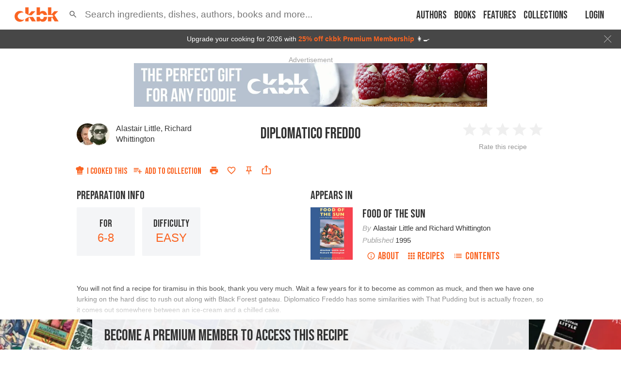

--- FILE ---
content_type: text/html; charset=utf-8
request_url: https://app.ckbk.com/clientId
body_size: -104
content:
da30b167-be30-4cef-81eb-2e5bb42acd6c

--- FILE ---
content_type: text/html; charset=utf-8
request_url: https://www.google.com/recaptcha/api2/aframe
body_size: 183
content:
<!DOCTYPE HTML><html><head><meta http-equiv="content-type" content="text/html; charset=UTF-8"></head><body><script nonce="KUu9rY0QCrODP8gvkc0jmw">/** Anti-fraud and anti-abuse applications only. See google.com/recaptcha */ try{var clients={'sodar':'https://pagead2.googlesyndication.com/pagead/sodar?'};window.addEventListener("message",function(a){try{if(a.source===window.parent){var b=JSON.parse(a.data);var c=clients[b['id']];if(c){var d=document.createElement('img');d.src=c+b['params']+'&rc='+(localStorage.getItem("rc::a")?sessionStorage.getItem("rc::b"):"");window.document.body.appendChild(d);sessionStorage.setItem("rc::e",parseInt(sessionStorage.getItem("rc::e")||0)+1);localStorage.setItem("rc::h",'1768898521187');}}}catch(b){}});window.parent.postMessage("_grecaptcha_ready", "*");}catch(b){}</script></body></html>